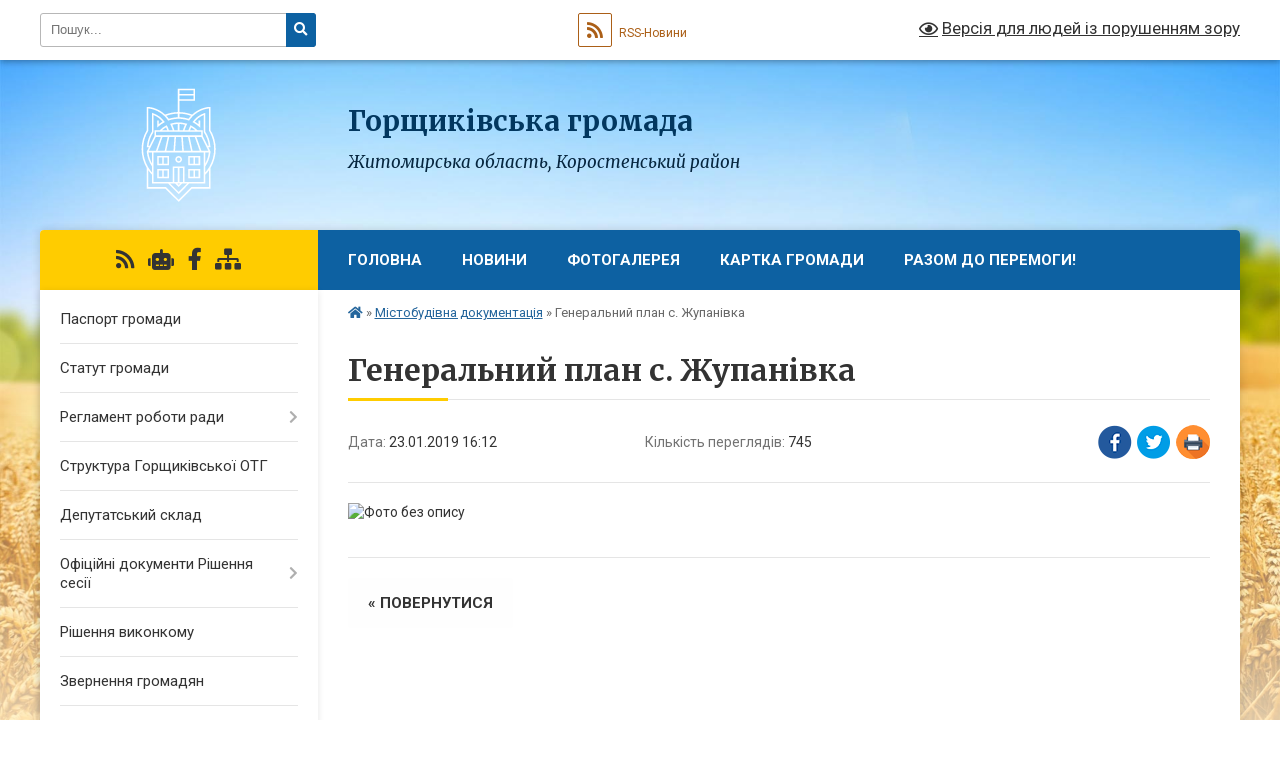

--- FILE ---
content_type: text/html; charset=UTF-8
request_url: https://gorschykivska-gromada.gov.ua/news/1548252782/
body_size: 9668
content:
<!DOCTYPE html>
<html lang="uk">
<head>
	<!--[if IE]><meta http-equiv="X-UA-Compatible" content="IE=edge"><![endif]-->
	<meta charset="utf-8">
	<meta name="viewport" content="width=device-width, initial-scale=1">
	<!--[if IE]><script>
		document.createElement('header');
		document.createElement('nav');
		document.createElement('main');
		document.createElement('section');
		document.createElement('article');
		document.createElement('aside');
		document.createElement('footer');
		document.createElement('figure');
		document.createElement('figcaption');
	</script><![endif]-->
	<title>Генеральний план с. Жупанівка | Горщиківська громада</title>
	<meta name="description" content="">
	<meta name="keywords" content="Генеральний, план, с., Жупанівка, |, Горщиківська, громада">

	
		<meta property="og:image" content="https://rada.info/upload/users_files/04347930/b9ab621424861c8c8cba3224490e143c.jpg">
	<meta property="og:image:width" content="430">
	<meta property="og:image:height" content="869">
			<meta property="og:title" content="Генеральний план с. Жупанівка">
				<meta property="og:type" content="article">
	<meta property="og:url" content="https://gorschykivska-gromada.gov.ua/news/1548252782/">
		
		<link rel="apple-touch-icon" sizes="57x57" href="https://gromada.org.ua/apple-icon-57x57.png">
	<link rel="apple-touch-icon" sizes="60x60" href="https://gromada.org.ua/apple-icon-60x60.png">
	<link rel="apple-touch-icon" sizes="72x72" href="https://gromada.org.ua/apple-icon-72x72.png">
	<link rel="apple-touch-icon" sizes="76x76" href="https://gromada.org.ua/apple-icon-76x76.png">
	<link rel="apple-touch-icon" sizes="114x114" href="https://gromada.org.ua/apple-icon-114x114.png">
	<link rel="apple-touch-icon" sizes="120x120" href="https://gromada.org.ua/apple-icon-120x120.png">
	<link rel="apple-touch-icon" sizes="144x144" href="https://gromada.org.ua/apple-icon-144x144.png">
	<link rel="apple-touch-icon" sizes="152x152" href="https://gromada.org.ua/apple-icon-152x152.png">
	<link rel="apple-touch-icon" sizes="180x180" href="https://gromada.org.ua/apple-icon-180x180.png">
	<link rel="icon" type="image/png" sizes="192x192"  href="https://gromada.org.ua/android-icon-192x192.png">
	<link rel="icon" type="image/png" sizes="32x32" href="https://gromada.org.ua/favicon-32x32.png">
	<link rel="icon" type="image/png" sizes="96x96" href="https://gromada.org.ua/favicon-96x96.png">
	<link rel="icon" type="image/png" sizes="16x16" href="https://gromada.org.ua/favicon-16x16.png">
	<link rel="manifest" href="https://gromada.org.ua/manifest.json">
	<meta name="msapplication-TileColor" content="#ffffff">
	<meta name="msapplication-TileImage" content="https://gromada.org.ua/ms-icon-144x144.png">
	<meta name="theme-color" content="#ffffff">
	
	
		<meta name="robots" content="">
	
	<link rel="preconnect" href="https://fonts.googleapis.com">
	<link rel="preconnect" href="https://fonts.gstatic.com" crossorigin>
	<link href="https://fonts.googleapis.com/css?family=Merriweather:400i,700|Roboto:400,400i,700,700i&amp;subset=cyrillic-ext" rel="stylesheet">

    <link rel="preload" href="https://cdnjs.cloudflare.com/ajax/libs/font-awesome/5.9.0/css/all.min.css" as="style">
	<link rel="stylesheet" href="https://cdnjs.cloudflare.com/ajax/libs/font-awesome/5.9.0/css/all.min.css" integrity="sha512-q3eWabyZPc1XTCmF+8/LuE1ozpg5xxn7iO89yfSOd5/oKvyqLngoNGsx8jq92Y8eXJ/IRxQbEC+FGSYxtk2oiw==" crossorigin="anonymous" referrerpolicy="no-referrer" />
	
    <link rel="preload" href="//gromada.org.ua/themes/nature/css/styles_vip.css?v=3.31" as="style">
	<link rel="stylesheet" href="//gromada.org.ua/themes/nature/css/styles_vip.css?v=3.31">
	<link rel="stylesheet" href="//gromada.org.ua/themes/nature/css/5881/theme_vip.css?v=1768618918">
	
		<!--[if lt IE 9]>
	<script src="https://oss.maxcdn.com/html5shiv/3.7.2/html5shiv.min.js"></script>
	<script src="https://oss.maxcdn.com/respond/1.4.2/respond.min.js"></script>
	<![endif]-->
	<!--[if gte IE 9]>
	<style type="text/css">
		.gradient { filter: none; }
	</style>
	<![endif]-->

</head>
<body class="">

	<a href="#top_menu" class="skip-link link" aria-label="Перейти до головного меню (Alt+1)" accesskey="1">Перейти до головного меню (Alt+1)</a>
	<a href="#left_menu" class="skip-link link" aria-label="Перейти до бічного меню (Alt+2)" accesskey="2">Перейти до бічного меню (Alt+2)</a>
    <a href="#main_content" class="skip-link link" aria-label="Перейти до головного вмісту (Alt+3)" accesskey="3">Перейти до текстового вмісту (Alt+3)</a>



		<div id="all_screen">

						<section class="search_menu">
				<div class="wrap">
					<div class="row">
						<div class="grid-25 fl">
							<form action="https://gorschykivska-gromada.gov.ua/search/" class="search">
								<input type="text" name="q" value="" placeholder="Пошук..." aria-label="Введіть пошукову фразу" required>
								<button type="submit" name="search" value="y" aria-label="Натисніть для здійснення пошуку"><i class="fa fa-search"></i></button>
							</form>
							<a id="alt_version_eye" href="#" title="Версія для людей із порушенням зору" onclick="return set_special('5d7052677e5228dc0a73ed3735f2f3cb322d8aed');"><i class="far fa-eye"></i></a>
						</div>
						<div class="grid-75">
							<div class="row">
								<div class="grid-25" style="padding-top: 13px;">
									<div id="google_translate_element"></div>
								</div>
								<div class="grid-25" style="padding-top: 13px;">
									<a href="https://gromada.org.ua/rss/5881/" class="rss" title="RSS-стрічка"><span><i class="fa fa-rss"></i></span> RSS-Новини</a>
								</div>
								<div class="grid-50 alt_version_block">

									<div class="alt_version">
										<a href="#" class="set_special_version" onclick="return set_special('5d7052677e5228dc0a73ed3735f2f3cb322d8aed');"><i class="far fa-eye"></i> Версія для людей із порушенням зору</a>
									</div>

								</div>
								<div class="clearfix"></div>
							</div>
						</div>
						<div class="clearfix"></div>
					</div>
				</div>
			</section>
			
			<header>
				<div class="wrap">
					<div class="row">

						<div class="grid-25 logo fl">
							<a href="https://gorschykivska-gromada.gov.ua/" id="logo">
								<img class="svg" src="//gromada.org.ua/themes/nature/img/logo.svg" alt="Горщиківська - ">
							</a>
						</div>
						<div class="grid-75 title fr">
							<div class="slogan_1">Горщиківська громада</div>
							<div class="slogan_2">Житомирська область, Коростенський район</div>
						</div>
						<div class="clearfix"></div>

					</div>
				</div>
			</header>

			<div class="wrap">
				<section class="middle_block">

					<div class="row">
						<div class="grid-75 fr">
							<nav class="main_menu" id="top_menu">
								<ul>
																		<li class="">
										<a href="https://gorschykivska-gromada.gov.ua/main/">Головна</a>
																													</li>
																		<li class=" has-sub">
										<a href="https://gorschykivska-gromada.gov.ua/news/">Новини</a>
																				<button onclick="return show_next_level(this);" aria-label="Показати підменю"></button>
																														<ul>
																						<li>
												<a href="https://gorschykivska-gromada.gov.ua/vitannya-13-05-22-24-05-2020/">Вітання</a>
																																			</li>
																																</ul>
																			</li>
																		<li class="">
										<a href="https://gorschykivska-gromada.gov.ua/photo/">Фотогалерея</a>
																													</li>
																		<li class=" has-sub">
										<a href="https://gorschykivska-gromada.gov.ua/structure/">Картка громади</a>
																				<button onclick="return show_next_level(this);" aria-label="Показати підменю"></button>
																														<ul>
																						<li>
												<a href="https://gorschykivska-gromada.gov.ua/gorschikivska-gromada-16-14-04-28-05-2020/">Горщиківська громада</a>
																																			</li>
																						<li>
												<a href="https://gorschykivska-gromada.gov.ua/feedback/">Контакти</a>
																																			</li>
																																</ul>
																			</li>
																		<li class="">
										<a href="https://gorschykivska-gromada.gov.ua/razom-do-peremogi-15-45-27-16-03-2022/">Разом до Перемоги!</a>
																													</li>
																										</ul>

								<button class="menu-button" id="open-button" tabindex="-1"><i class="fas fa-bars"></i> Меню сайту</button>

							</nav>
							<div class="clearfix"></div>

														<section class="bread_crumbs">
								<div xmlns:v="http://rdf.data-vocabulary.org/#"><a href="https://gorschykivska-gromada.gov.ua/" title="Головна сторінка"><i class="fas fa-home"></i></a> &raquo; <a href="https://gorschykivska-gromada.gov.ua/mistobudivna-dokumentaciya-15-34-40-23-01-2019/" aria-current="page">Містобудівна документація</a>  &raquo; <span>Генеральний план с. Жупанівка</span></div>
							</section>
							
							<main id="main_content">

																											<h1>Генеральний план с. Жупанівка</h1>


<div class="row">
	<div class="grid-30 one_news_date">
		Дата: <span>23.01.2019 16:12</span>
	</div>
	<div class="grid-30 one_news_count">
		Кількість переглядів: <span>745</span>
	</div>
		<div class="grid-30 one_news_socials">
		<button class="social_share" data-type="fb" aria-label="Поширити у Фейсбук"><img src="//gromada.org.ua/themes/nature/img/share/fb.png" alt="Іконака Фейсбук"></button>
		<button class="social_share" data-type="tw" aria-label="Поширити у Твітер"><img src="//gromada.org.ua/themes/nature/img/share/tw.png" alt="Іконка Твітер"></button>
		<button class="print_btn" onclick="window.print();" aria-label="Надрукувати"><img src="//gromada.org.ua/themes/nature/img/share/print.png" alt="Іконка принтеру"></button>
	</div>
		<div class="clearfix"></div>
</div>

<hr>

<p><img alt="Фото без опису"  alt="" src="https://rada.info/upload/users_files/04347930/b9ab621424861c8c8cba3224490e143c.jpg" style="width: 430px; height: 869px;" /></p>
<div class="clearfix"></div>

<hr>



<p><a href="https://gorschykivska-gromada.gov.ua/mistobudivna-dokumentaciya-15-34-40-23-01-2019/" class="btn btn-grey">&laquo; повернутися</a></p>																	
							</main>
						</div>
						<div class="grid-25 fl">

							<div class="project_name">
								<a href="https://gromada.org.ua/rss/5881/" rel="nofollow" target="_blank" title="RSS-стрічка новин сайту"><i class="fas fa-rss"></i></a>
																<a href="https://gorschykivska-gromada.gov.ua/feedback/#chat_bot" title="Наша громада в смартфоні"><i class="fas fa-robot"></i></a>
																																<a href="https://www.facebook.com/GorschykivskaOTG/" rel="nofollow" target="_blank" title="Приєднуйтесь до нас у Facebook"><i class="fab fa-facebook-f"></i></a>																								<a href="https://gorschykivska-gromada.gov.ua/sitemap/" title="Мапа сайту"><i class="fas fa-sitemap"></i></a>
							</div>
							<aside class="left_sidebar">
				
								
																<nav class="sidebar_menu" id="left_menu">
									<ul>
																				<li class="">
											<a href="https://gorschykivska-gromada.gov.ua/pasport-gromadi-09-09-38-29-08-2018/">Паспорт громади</a>
																																</li>
																				<li class="">
											<a href="https://gorschykivska-gromada.gov.ua/statut-gromadi-09-11-46-29-08-2018/">Статут громади</a>
																																</li>
																				<li class=" has-sub">
											<a href="https://gorschykivska-gromada.gov.ua/reglament-roboti-radi-09-10-22-29-08-2018/">Регламент роботи ради</a>
																						<button onclick="return show_next_level(this);" aria-label="Показати підменю"></button>
																																	<i class="fa fa-chevron-right"></i>
											<ul>
																								<li class="">
													<a href="https://gorschykivska-gromada.gov.ua/sesii-10-12-16-10-10-2025/">Сесії</a>
																																						</li>
																																			</ul>
																					</li>
																				<li class="">
											<a href="https://gorschykivska-gromada.gov.ua/pracivniki-16-13-31-31-07-2018/">Структура Горщиківської ОТГ</a>
																																</li>
																				<li class="">
											<a href="https://gorschykivska-gromada.gov.ua/deputati-16-06-50-31-07-2018/">Депутатський склад</a>
																																</li>
																				<li class=" has-sub">
											<a href="https://gorschykivska-gromada.gov.ua/docs/">Офіційні документи Рішення сесії</a>
																						<button onclick="return show_next_level(this);" aria-label="Показати підменю"></button>
																																	<i class="fa fa-chevron-right"></i>
											<ul>
																								<li class=" has-sub">
													<a href="https://gorschykivska-gromada.gov.ua/publichna-informaciya-13-30-22-11-10-2024/">Публічна інформація</a>
																										<button onclick="return show_next_level(this);" aria-label="Показати підменю"></button>
																																							<i class="fa fa-chevron-right"></i>
													<ul>
																												<li><a href="https://gorschykivska-gromada.gov.ua/komisii-ta-sesii-13-31-01-11-10-2024/">Комісії та сесії</a></li>
																																									</ul>
																									</li>
																																			</ul>
																					</li>
																				<li class="">
											<a href="https://gorschykivska-gromada.gov.ua/rishennya-vikonkomu-13-26-22-25-04-2021/">Рішення виконкому</a>
																																</li>
																				<li class="">
											<a href="https://gorschykivska-gromada.gov.ua/zvernennya-gromadyan-18-54-58-05-05-2020/">Звернення громадян</a>
																																</li>
																				<li class="">
											<a href="https://gorschykivska-gromada.gov.ua/regulyatorna-diyalnist-10-14-39-21-10-2021/">Регуляторна діяльність</a>
																																</li>
																				<li class=" has-sub">
											<a href="https://gorschykivska-gromada.gov.ua/finansovij-viddil-13-56-49-19-10-2023/">Фінансовий відділ</a>
																						<button onclick="return show_next_level(this);" aria-label="Показати підменю"></button>
																																	<i class="fa fa-chevron-right"></i>
											<ul>
																								<li class="">
													<a href="https://gorschykivska-gromada.gov.ua/bjudzhet-11-14-36-29-07-2021/">Бюджет</a>
																																						</li>
																								<li class="">
													<a href="https://gorschykivska-gromada.gov.ua/zasidannya-bjudzhetnoi-komisii-13-07-01-10-12-2025/">Засідання бюджетної комісії</a>
																																						</li>
																																			</ul>
																					</li>
																				<li class="active has-sub">
											<a href="https://gorschykivska-gromada.gov.ua/mistobudivna-dokumentaciya-15-34-40-23-01-2019/">Містобудівна документація</a>
																						<button onclick="return show_next_level(this);" aria-label="Показати підменю"></button>
																																	<i class="fa fa-chevron-right"></i>
											<ul>
																								<li class="">
													<a href="https://gorschykivska-gromada.gov.ua/komisiya-z-pitan-zemelnih-vidnosin-budivnictva-ta-ekologii-prirodokoristuvannya-planuvannya-teritorii-ohoroni-pamyatok-ta-blagoustroju-13-03-10-11-09-2025/">Комісія з питань земельних відносин будівництва та екології, природокористування, планування території, охорони пам'яток та благоустрою</a>
																																						</li>
																								<li class="">
													<a href="https://gorschykivska-gromada.gov.ua/ekologiya-12-01-26-21-12-2025/">Екологія</a>
																																						</li>
																																			</ul>
																					</li>
																				<li class=" has-sub">
											<a href="https://gorschykivska-gromada.gov.ua/more_news/">Оголошення</a>
																						<button onclick="return show_next_level(this);" aria-label="Показати підменю"></button>
																																	<i class="fa fa-chevron-right"></i>
											<ul>
																								<li class="">
													<a href="https://gorschykivska-gromada.gov.ua/ocinka-vplivu-na-dovkillya-11-07-06-21-07-2025/">Оцінка впливу на довкілля</a>
																																						</li>
																																			</ul>
																					</li>
																				<li class="">
											<a href="https://gorschykivska-gromada.gov.ua/vakansii-07-52-16-06-01-2021/">Вакансії</a>
																																</li>
																				<li class=" has-sub">
											<a href="https://gorschykivska-gromada.gov.ua/programi-prezidenta-ukraini-14-33-19-03-11-2021/">Програми Президента України</a>
																						<button onclick="return show_next_level(this);" aria-label="Показати підменю"></button>
																																	<i class="fa fa-chevron-right"></i>
											<ul>
																								<li class="">
													<a href="https://gorschykivska-gromada.gov.ua/velike-budivnictvo-na-zhitomirschini-10-00-49-03-06-2021/">"Велике будівництво" на Житомирщині</a>
																																						</li>
																								<li class="">
													<a href="https://gorschykivska-gromada.gov.ua/bezbarernist-10-14-45-13-10-2021/">Безбар’єрність</a>
																																						</li>
																								<li class="">
													<a href="https://gorschykivska-gromada.gov.ua/prozora-privatizaciya-10-13-56-09-09-2021/">Прозора приватизація</a>
																																						</li>
																								<li class="">
													<a href="https://gorschykivska-gromada.gov.ua/velika-restavraciya-13-10-23-10-02-2022/">Велика реставрація</a>
																																						</li>
																								<li class="">
													<a href="https://gorschykivska-gromada.gov.ua/aktivni-parki-14-34-55-03-11-2021/">Активні парки</a>
																																						</li>
																								<li class="">
													<a href="https://gorschykivska-gromada.gov.ua/punkti-nezlamnosti-13-46-41-23-11-2022/">Пункти незламності</a>
																																						</li>
																								<li class="">
													<a href="https://gorschykivska-gromada.gov.ua/decentralizaciya-11-21-28-13-09-2022/">Децентралізація</a>
																																						</li>
																								<li class="">
													<a href="https://gorschykivska-gromada.gov.ua/zdorova-kraina-11-19-41-08-09-2022/">Здорова нація</a>
																																						</li>
																																			</ul>
																					</li>
																				<li class="">
											<a href="https://gorschykivska-gromada.gov.ua/covid19-11-38-21-05-08-2021/">COVID-19</a>
																																</li>
																				<li class=" has-sub">
											<a href="https://gorschykivska-gromada.gov.ua/viddil-osviti-gorschikivskoi-otg-15-35-49-01-06-2020/">Відділ освіти, культури, молоді та спорту Горщиківської ОТГ</a>
																						<button onclick="return show_next_level(this);" aria-label="Показати підменю"></button>
																																	<i class="fa fa-chevron-right"></i>
											<ul>
																								<li class="">
													<a href="https://gorschykivska-gromada.gov.ua/atestaciya-pedagogichnih-pracivnikiv-u-2024-2025-nr-13-45-47-04-03-2025/">Атестація педагогічних працівників у 2024- 2025 н.р.</a>
																																						</li>
																								<li class="">
													<a href="https://gorschykivska-gromada.gov.ua/zasidannya-gumanitarnoi-komisii-11-29-45-17-09-2025/">Засідання гуманітарної комісії</a>
																																						</li>
																																			</ul>
																					</li>
																				<li class=" has-sub">
											<a href="https://gorschykivska-gromada.gov.ua/socialnij-zahist-10-29-22-10-01-2022/">Соціальний захист</a>
																						<button onclick="return show_next_level(this);" aria-label="Показати підменю"></button>
																																	<i class="fa fa-chevron-right"></i>
											<ul>
																								<li class="">
													<a href="https://gorschykivska-gromada.gov.ua/protidiya-domashnomu-nasilstvu-10-03-18-26-07-2024/">Протидія домашньому насильству</a>
																																						</li>
																								<li class="">
													<a href="https://gorschykivska-gromada.gov.ua/protidiya-torgivli-ljudmi-10-03-46-26-07-2024/">Протидія торгівлі людьми</a>
																																						</li>
																								<li class="">
													<a href="https://gorschykivska-gromada.gov.ua/detinizaciya-dohodiv-gromadyan-ta-zajnyatosti-naselennya-13-17-13-13-07-2022/">Детінізація доходів громадян та зайнятості населення</a>
																																						</li>
																								<li class="">
													<a href="https://gorschykivska-gromada.gov.ua/genderna-rivnist-12-21-33-07-08-2025/">Гендерна рівність</a>
																																						</li>
																																			</ul>
																					</li>
																				<li class="">
											<a href="https://gorschykivska-gromada.gov.ua/ohorona-zdorov’ya-11-41-37-07-11-2023/">Охорона здоров’я</a>
																																</li>
																				<li class="">
											<a href="https://gorschykivska-gromada.gov.ua/minna-bezpeka-10-27-56-26-07-2024/">Мінна безпека</a>
																																</li>
																				<li class="">
											<a href="https://gorschykivska-gromada.gov.ua/narodnij-amatorskij-vokalnij-kolektiv-namisto-gorschikivskogo-budinku-kulturi-12-38-05-04-01-2026/">Народний аматорський вокальний колектив «Намисто» Горщиківського будинку культури</a>
																																</li>
																				<li class="">
											<a href="https://gorschykivska-gromada.gov.ua/policejskij-gromadi-14-41-08-14-11-2025/">Поліцейський громади</a>
																																</li>
																													</ul>
								</nav>

																	<div class="petition_block">

	<div class="petition_title">Публічні закупівлі</div>

		<p><a href="https://gorschykivska-gromada.gov.ua/prozorro/" title="Публічні закупівлі в Прозорро"><img src="//gromada.org.ua/themes/nature/img/prozorro_logo.png?v=2025" alt="Логотип Prozorro"></a></p>
	
	
	
</div>																
																	<div class="petition_block">
	
	<div class="petition_title">Особистий кабінет користувача</div>

		<div class="alert alert-warning">
		Ви не авторизовані. Для того, щоб мати змогу створювати або підтримувати петиції<br>
		<a href="#auth_petition" class="open-popup add_petition btn btn-yellow btn-small btn-block" style="margin-top: 10px;"><i class="fa fa-user"></i> авторизуйтесь</a>
	</div>
		
			<div class="petition_title">Система петицій</div>
		
					<div class="none_petition">Немає петицій, за які можна голосувати</div>
						
		
	
</div>
								
								
								
								
																<div id="banner_block">

									<p style="text-align: center;"><a rel="nofollow" href="//www.president.gov.ua/"><img alt="ПРЕЗИДЕНТ УКРАЇНИ" src="//gromada.info/upload/images/banner_prezident_262.png" style="margin-bottom: 2px; width: 270px; height: 65px;" /></a></p>

<p style="text-align: center;"><a rel="nofollow" href="https://rada.gov.ua"><img alt="Фото без опису" src="https://rada.info/upload/users_files/04347930/5cf332079ff0d1cf6ec2f25b8a762cda.jpg" style="width: 270px; height: 117px;" /></a></p>

<p style="text-align: center;"><a rel="nofollow" href="http://oda.zt.gov.ua/"><img alt="Фото без опису" src="https://rada.info/upload/users_files//170fd574b0ff0cef4889a19c448ec98c.jpg" style="width: 270px; height: 78px;" /></a></p>

<p style="text-align: center;"><a rel="nofollow" href="https://korostenska-rda.gov.ua"><img alt="Фото без опису" src="https://rada.info/upload/users_files/04347930/c3dc54d1790a0de26a13f8658cde46ab.jpg" style="width: 270px; height: 78px;" /></a></p>

<p style="text-align: center;"><a rel="nofollow" href="https://guide.diia.gov.ua"><img alt="Фото без опису" src="https://rada.info/upload/users_files/04347930/0c1c2a32a0c85582a9a642db257a499f.png" style="width: 270px; height: 142px;" /></a></p>

<p style="text-align: center;"><a rel="nofollow" href="https://center.diia.gov.ua"><img alt="Фото без опису" src="https://rada.info/upload/users_files/04347930/e97e534eb322fe2cb6c7b4c5017ac1ea.jpg" style="width: 270px; height: 179px;" /></a></p>

<p style="text-align: center;"><a rel="nofollow" href="https://covid19.gov.ua/?fbclid=IwAR3aHwz8dxI7YedJ0M_iet8r7xThNJqT27ErrcCx5QrSuBdkqiuzFrJxq0w"><img alt="Фото без опису" src="https://rada.info/upload/users_files/04347930/51e364f4d18dd8a96896839aa84109da.jpg" style="width: 270px; height: 173px;" /></a></p>

<p style="text-align: center;"><a rel="nofollow" href="https://1547.ukc.gov.ua"><img alt="Фото без опису" src="https://rada.info/upload/users_files/04347930/e2ccc904b5bcdea35452a4cfb1dee076.jpg" style="width: 270px; height: 152px;" /></a></p>

<p style="text-align: center;"><a rel="nofollow" href="https://legalaid.gov.ua/kliyentam/pro-bezoplatnu-pravovu-dopomogu-bpd/"><img alt="Фото без опису"  src="https://rada.info/upload/users_files/04347930/fc9778cfdc56f3eec862cf3c81ee3534.png" style="width: 270px; height: 135px;" /></a></p>

<p style="text-align: center;"><a rel="nofollow" href="http://honey2.harveast.com"><img alt="Фото без опису" src="https://rada.info/upload/users_files/04347930/de58cde6c566db85d38a973823209ccb.jpg" style="width: 270px; height: 161px;" /></a></p>
									<div class="clearfix"></div>

									
									<div class="clearfix"></div>

								</div>
								
							</aside>
						</div>
						<div class="clearfix"></div>
					</div>

					
				</section>

			</div>

			<section class="footer_block">
				<div class="mountains">
				<div class="wrap">
					<div class="other_projects">
						<a href="https://gromada.org.ua/" target="_blank" rel="nofollow"><img src="https://rada.info/upload/footer_banner/b_gromada_new.png" alt="Веб-сайти для громад України - GROMADA.ORG.UA"></a>
						<a href="https://rda.org.ua/" target="_blank" rel="nofollow"><img src="https://rada.info/upload/footer_banner/b_rda_new.png" alt="Веб-сайти для районних державних адміністрацій України - RDA.ORG.UA"></a>
						<a href="https://rayrada.org.ua/" target="_blank" rel="nofollow"><img src="https://rada.info/upload/footer_banner/b_rayrada_new.png" alt="Веб-сайти для районних рад України - RAYRADA.ORG.UA"></a>
						<a href="https://osv.org.ua/" target="_blank" rel="nofollow"><img src="https://rada.info/upload/footer_banner/b_osvita_new.png?v=1" alt="Веб-сайти для відділів освіти та освітніх закладів - OSV.ORG.UA"></a>
						<a href="https://gromada.online/" target="_blank" rel="nofollow"><img src="https://rada.info/upload/footer_banner/b_other_new.png" alt="Розробка офіційних сайтів державним організаціям"></a>
					</div>
					<div class="under_footer">
						Горщиківська громада - 2018-2026 &copy; Весь контент доступний за ліцензією <a href="https://creativecommons.org/licenses/by/4.0/deed.uk" target="_blank" rel="nofollow">Creative Commons Attribution 4.0 International License</a>, якщо не зазначено інше.
					</div>
				</div>
				</div>
			</section>

			<footer>
				<div class="wrap">
					<div class="row">
						<div class="grid-25 socials">
							<a href="https://gromada.org.ua/rss/5881/" rel="nofollow" target="_blank" title="RSS-стрічка"><i class="fas fa-rss"></i></a>
														<a href="https://gorschykivska-gromada.gov.ua/feedback/#chat_bot" title="Наша громада в смартфоні" title="Чат-боти громади"><i class="fas fa-robot"></i></a>
														<i class="fab fa-twitter"></i>							<i class="fab fa-instagram"></i>							<a href="https://www.facebook.com/GorschykivskaOTG/" rel="nofollow" target="_blank" title="Ми у Фейсбук"><i class="fab fa-facebook-f"></i></a>							<i class="fab fa-youtube"></i>							<i class="fab fa-telegram"></i>						</div>
						<div class="grid-25 admin_auth_block">
														<a href="#auth_block" class="open-popup"><i class="fa fa-lock"></i> Вхід для <u>адміністратора</u></a>
													</div>
						<div class="grid-25">
							<div class="school_ban">
								<div class="row">
									<div class="grid-50" style="text-align: right;"><a href="https://gromada.org.ua/" target="_blank" rel="nofollow"><img src="//gromada.org.ua/gromada_orgua_88x31.png" alt="Gromada.org.ua - веб сайти діючих громад України"></a></div>
									<div class="grid-50 last"><a href="#get_gromada_ban" class="open-popup get_gromada_ban">Показати код для<br><u>вставки на сайт</u></a></div>
									<div class="clearfix"></div>
								</div>
							</div>
						</div>
						<div class="grid-25 developers">
							Розробка порталу: <br>
							<a href="https://vlada.ua/propozytsiyi/propozitsiya-gromadam/" target="_blank">&laquo;Vlada.ua&raquo;&trade;</a>
						</div>
						<div class="clearfix"></div>
					</div>
				</div>
			</footer>

		</div>




<script type="text/javascript" src="//gromada.org.ua/themes/nature/js/jquery-3.6.0.min.js"></script>
<script type="text/javascript" src="//gromada.org.ua/themes/nature/js/jquery-migrate-3.3.2.min.js"></script>
<script type="text/javascript" src="//gromada.org.ua/themes/nature/js/flickity.pkgd.min.js"></script>
<script type="text/javascript" src="//gromada.org.ua/themes/nature/js/flickity-imagesloaded.js"></script>
<script type="text/javascript">
	$(document).ready(function(){
		$(".main-carousel .carousel-cell.not_first").css("display", "block");
	});
</script>
<script type="text/javascript" src="//gromada.org.ua/themes/nature/js/icheck.min.js"></script>
<script type="text/javascript" src="//gromada.org.ua/themes/nature/js/superfish.min.js?v=2"></script>



<script type="text/javascript" src="//gromada.org.ua/themes/nature/js/functions_unpack.js?v=2.34"></script>
<script type="text/javascript" src="//gromada.org.ua/themes/nature/js/hoverIntent.js"></script>
<script type="text/javascript" src="//gromada.org.ua/themes/nature/js/jquery.magnific-popup.min.js"></script>
<script type="text/javascript" src="//gromada.org.ua/themes/nature/js/jquery.mask.min.js"></script>


	

<script type="text/javascript" src="//translate.google.com/translate_a/element.js?cb=googleTranslateElementInit"></script>
<script type="text/javascript">
	function googleTranslateElementInit() {
		new google.translate.TranslateElement({
			pageLanguage: 'uk',
			includedLanguages: 'de,en,es,fr,pl,ro,bg,hu,da,lt',
			layout: google.translate.TranslateElement.InlineLayout.SIMPLE,
			gaTrack: true,
			gaId: 'UA-71656986-1'
		}, 'google_translate_element');
	}
</script>

<script>
  (function(i,s,o,g,r,a,m){i["GoogleAnalyticsObject"]=r;i[r]=i[r]||function(){
  (i[r].q=i[r].q||[]).push(arguments)},i[r].l=1*new Date();a=s.createElement(o),
  m=s.getElementsByTagName(o)[0];a.async=1;a.src=g;m.parentNode.insertBefore(a,m)
  })(window,document,"script","//www.google-analytics.com/analytics.js","ga");

  ga("create", "UA-71656986-1", "auto");
  ga("send", "pageview");

</script>

<script async
src="https://www.googletagmanager.com/gtag/js?id=UA-71656986-2"></script>
<script>
   window.dataLayer = window.dataLayer || [];
   function gtag(){dataLayer.push(arguments);}
   gtag("js", new Date());

   gtag("config", "UA-71656986-2");
</script>





<div style="display: none;">
								<div id="get_gromada_ban" class="dialog-popup s">
    <h4>Код для вставки на сайт</h4>
    <div class="form-group">
        <img src="//gromada.org.ua/gromada_orgua_88x31.png">
    </div>
    <div class="form-group">
        <textarea id="informer_area" class="form-control"><a href="https://gromada.org.ua/" target="_blank"><img src="https://gromada.org.ua/gromada_orgua_88x31.png" alt="Gromada.org.ua - веб сайти діючих громад України" /></a></textarea>
    </div>
</div>			<div id="auth_block" class="dialog-popup s">

    <h4>Вхід для адміністратора</h4>
    <form action="//gromada.org.ua/n/actions/" method="post">

		
        
        <div class="form-group">
            <label class="control-label" for="login">Логін: <span>*</span></label>
            <input type="text" class="form-control" name="login" id="login" value="" required>
        </div>
        <div class="form-group">
            <label class="control-label" for="password">Пароль: <span>*</span></label>
            <input type="password" class="form-control" name="password" id="password" value="" required>
        </div>
        <div class="form-group">
            <input type="hidden" name="object_id" value="5881">
			<input type="hidden" name="back_url" value="https://gorschykivska-gromada.gov.ua/news/1548252782/">
            <button type="submit" class="btn btn-yellow" name="pAction" value="login_as_admin_temp">Авторизуватись</button>
        </div>
		

    </form>

</div>


			
						
								<div id="email_voting" class="dialog-popup m">

    <h4>Онлайн-опитування: </h4>

    <form action="//gromada.org.ua/n/actions/" method="post" enctype="multipart/form-data">

        <div class="alert alert-warning">
            <strong>Увага!</strong> З метою уникнення фальсифікацій Ви маєте підтвердити свій голос через E-Mail
        </div>

		
        <div class="form-group">
            <label class="control-label" for="voting_email">E-Mail: <span>*</span></label>
            <input type="email" class="form-control" name="email" id="voting_email" value="" required>
        </div>

        <div class="form-group">
            <input type="hidden" name="answer_id" id="voting_anser_id" value="">
			<input type="hidden" name="back_url" value="https://gorschykivska-gromada.gov.ua/news/1548252782/">
			
            <input type="hidden" name="voting_id" value="">
            <button type="submit" name="pAction" value="get_voting" class="btn btn-yellow">Підтвердити голос</button>  <a href="#" class="btn btn-grey close-popup">Скасувати</a>
        </div>

    </form>

</div>


		<div id="result_voting" class="dialog-popup m">

    <h4>Результати опитування</h4>

    <h3 id="voting_title"></h3>

    <canvas id="voting_diagram"></canvas>
    <div id="voting_results"></div>

    <div class="form-group">
        <a href="#voting" class="open-popup btn btn-yellow"><i class="far fa-list-alt"></i> Всі опитування</a>
    </div>

</div>		
												<div id="voting_confirmed" class="dialog-popup s">

    <h4>Дякуємо!</h4>

    <div class="alert alert-success">Ваш голос було зараховано</div>

</div>


		
								<div id="auth_petition" class="dialog-popup s">

    <h4>Авторизація в системі електронних петицій</h4>
    <form action="//gromada.org.ua/n/actions/" method="post">

		
        
        <div class="form-group">
            <label class="control-label" for="petition_login">Email: <span>*</span></label>
            <input type="email" class="form-control" name="petition_login" id="petition_login" value="" autocomplete="off" required>
        </div>
        <div class="form-group">
            <label class="control-label" for="petition_password">Пароль: <span>*</span></label>
            <input type="password" class="form-control" name="petition_password" id="petition_password" value="" autocomplete="off" required>
        </div>
        <div class="form-group">
            <input type="hidden" name="gromada_id" value="5881">
			<input type="hidden" name="back_url" value="https://gorschykivska-gromada.gov.ua/news/1548252782/">
			
            <input type="hidden" name="petition_id" value="">
            <button type="submit" class="btn btn-yellow" name="pAction" value="login_as_petition">Авторизуватись</button>
        </div>
					<div class="form-group" style="text-align: center;">
				Забулись пароль? <a class="open-popup" href="#forgot_password">Система відновлення пароля</a>
			</div>
			<div class="form-group" style="text-align: center;">
				Ще не зареєстровані? <a class="open-popup" href="#reg_petition">Реєстрація</a>
			</div>
		
    </form>

</div>


							<div id="reg_petition" class="dialog-popup">

    <h4>Реєстрація в системі електронних петицій</h4>
	
	<div class="alert alert-danger">
		<p>Зареєструватись можна буде лише після того, як громада підключить на сайт систему електронної ідентифікації. Наразі очікуємо підключення до ID.gov.ua. Вибачте за тимчасові незручності</p>
	</div>
	
    	
	<p>Вже зареєстровані? <a class="open-popup" href="#auth_petition">Увійти</a></p>

</div>


				<div id="forgot_password" class="dialog-popup s">

    <h4>Відновлення забутого пароля</h4>
    <form action="//gromada.org.ua/n/actions/" method="post">

		
        
        <div class="form-group">
            <input type="email" class="form-control" name="forgot_email" value="" placeholder="Email зареєстрованого користувача" required>
        </div>	
		
        <div class="form-group">
			<img id="forgot_img_captcha" src="//gromada.org.ua/upload/pre_captcha.png">
		</div>
		
        <div class="form-group">
            <label class="control-label" for="forgot_captcha">Результат арифм. дії: <span>*</span></label>
            <input type="text" class="form-control" name="forgot_captcha" id="forgot_captcha" value="" style="max-width: 120px; margin: 0 auto;" required>
        </div>
        <div class="form-group">
            <input type="hidden" name="gromada_id" value="5881">
			<input type="hidden" name="captcha_code" id="forgot_captcha_code" value="ada07130c85f43cc437b5c3b05599c3e">
			
            <button type="submit" class="btn btn-yellow" name="pAction" value="forgot_password_from_gromada">Відновити пароль</button>
        </div>
        <div class="form-group" style="text-align: center;">
			Згадали авторизаційні дані? <a class="open-popup" href="#auth_petition">Авторизуйтесь</a>
		</div>

    </form>

</div>

<script type="text/javascript">
    $(document).ready(function() {
        
		$("#forgot_img_captcha").on("click", function() {
			var captcha_code = $("#forgot_captcha_code").val();
			var current_url = document.location.protocol +"//"+ document.location.hostname + document.location.pathname;
			$("#forgot_img_captcha").attr("src", "https://vlada.ua/ajax/?gAction=get_captcha_code&cc="+captcha_code+"&cu="+current_url+"&"+Math.random());
			return false;
		});
		
		
						
		
    });
</script>							
																																						
	</div>
<script defer src="https://static.cloudflareinsights.com/beacon.min.js/vcd15cbe7772f49c399c6a5babf22c1241717689176015" integrity="sha512-ZpsOmlRQV6y907TI0dKBHq9Md29nnaEIPlkf84rnaERnq6zvWvPUqr2ft8M1aS28oN72PdrCzSjY4U6VaAw1EQ==" data-cf-beacon='{"version":"2024.11.0","token":"398962ecee2f4406b7158ecdceab44ea","r":1,"server_timing":{"name":{"cfCacheStatus":true,"cfEdge":true,"cfExtPri":true,"cfL4":true,"cfOrigin":true,"cfSpeedBrain":true},"location_startswith":null}}' crossorigin="anonymous"></script>
</body>
</html>